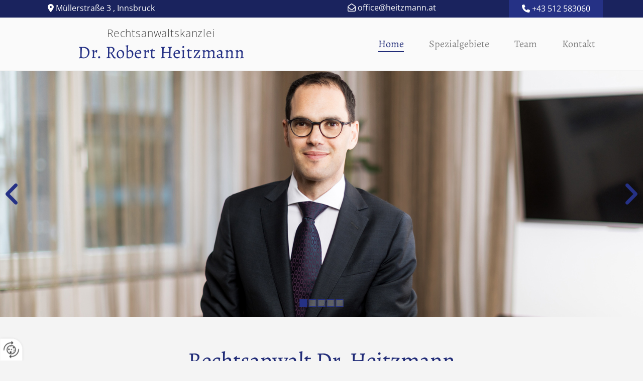

--- FILE ---
content_type: text/html; charset=UTF-8
request_url: https://www.heitzmann.at/
body_size: 6809
content:
<!DOCTYPE html> <html lang="de" data-currency="USD" data-lang="de" data-countrycode="de_DE" data-rHash="db5569cb0ceea481c9c118d35dbc0a14" dir="auto"> <head> <meta charset="UTF-8"/> <title>Rechtsanwalt Dr. Robert Heitzmann in Innsbruck und Kitzbühel</title><meta name="keywords" content="Rechtsanwalt Innsbruck, Rechtsanwalt Kitzbühel"><meta name="description" content="Dr. Robert Heitzmann ist Rechtsanwalt mit Kanzleien in Innsbruck und Kitzbühel. Rufen Sie uns an!"><meta property="og:type" content="website"><meta property="og:title" content="Rechtsanwalt Dr. Robert Heitzmann in Innsbruck und Kitzbühel"><meta property="og:url" content="https://www.heitzmann.at/"><meta property="og:description" content="Dr. Robert Heitzmann ist Rechtsanwalt mit Kanzleien in Innsbruck und Kitzbühel. Rufen Sie uns an!"><meta property="og:image" content="https://www.heitzmann.at"><link rel='canonical' href='https://www.heitzmann.at'/><meta name="viewport" content="width=device-width, initial-scale=1"> <style>.row.rowvideobg .termly-blocked-content { display: none !important; } .module.video .termly-blocked-content { width: 100% !important; } </style> <script>function onTermlyLoaded() { Termly.on("consent", (data) => { setTimeout(() => { window._monoLoader.initLibs(); const u = Object.entries(Termly.getConsentState()).some(([k, v]) => k === "performance" && v === true); if (u) { let e = document.querySelectorAll("iframe.monovideobg"); e.forEach((e) => { let o = e.getAttribute("data-src") || e.src; e.src = o + "&autoplay=1&mute=1&volume=0"; e.style.display = "block"; e.style.opacity = "1"; }); } }, 100); }); }</script> <script type="text/javascript" src="https://app.termly.io/resource-blocker/f4b60f8c-1be2-40c8-9f94-1f481f4b176b?autoBlock=on" onload="onTermlyLoaded()"></script> <link rel='shortcut icon' type='image/x-icon' href='/uploads/JahkXqSI/favicon.ico'/><link rel="preload" href="https://css-fonts.eu.extra-cdn.com/css?family=Roboto:300,500&display=swap" as="style"><link href="https://css-fonts.eu.extra-cdn.com/css?family=Roboto:300,500&display=swap" rel="stylesheet"><link rel="stylesheet" href="https://site-assets.cdnmns.com/606c02160e78242bde96757ba312f54d/css/grids.css?1769614031895"><link rel="stylesheet" href="https://site-assets.cdnmns.com/606c02160e78242bde96757ba312f54d/css/hcaptcha.css?1769614031895"><link rel="stylesheet" href="/assets/user-style.css?1761647293"><link rel="stylesheet" id="style_site" href="/assets/sitestyle.css?1761647293"><link rel="stylesheet" href="https://site-assets.cdnmns.com/606c02160e78242bde96757ba312f54d/css/external-libs.css?1769614031895"><!--[if lt IE 9]><script src="https://site-assets.cdnmns.com/606c02160e78242bde96757ba312f54d/js/html5shiv.js"></script><script src="https://site-assets.cdnmns.com/606c02160e78242bde96757ba312f54d/js/respond.js"></script><![endif]--><script>if ('serviceWorker' in navigator){navigator.serviceWorker.getRegistrations().then(function(registrations) { for(registration in registrations) { registration.unregister(); }}); }</script><link rel="preconnect" href="https://site-assets.cdnmns.com/" crossorigin><link rel="preconnect" href="https://fonts.prod.extra-cdn.com/" crossorigin><style> #infobar { bottom: 0; top: inherit; } </style> <meta name="google-site-verification" content="Tt8uQw4O9BwP-TKlDdknKjc_Sdj4R7NB_QqB7n7hOLU"/> <script> window.dataLayer = window.dataLayer || []; dataLayer.push({ 'envelopeID': '921829', 'industry': '', 'customer_ua_accountID': '', 'envelopeHostname': 'www.heitzmann.at', 'SID': '1014108', 'cms': 'm' }); </script> <script> (function(w,d,s,l,i){w[l]=w[l]||[];w[l].push({ 'gtm.start': new Date().getTime(),event:'gtm.js'}); var f=d.getElementsByTagName(s)[0], j=d.createElement(s),dl=l!='dataLayer'?'&l='+l:''; j.async=true;j.src= 'https://sgtm.herold.at/gtm.js?id='+i+dl; f.parentNode.append(j,f); }) (window,document,'script','dataLayer','GTM-5M4VVMZ8'); </script> <script src='https://site-assets.cdnmns.com/606c02160e78242bde96757ba312f54d/js/reseller/herold/herold_tracker.js'></script> <script>window.ASSETSURL='https://site-assets.cdnmns.com/606c02160e78242bde96757ba312f54d';</script></head> <body id="p9157" data-dateformat='d/m/Y' data-req="lazyload,quicklink"> <button type="button" id="consent-banner-prefs-button" aria-label="renew-consent" onclick="displayPreferenceModal();" style="display: block;"></button> <style> button#consent-banner-prefs-button { display: none; background-color: #fff; background-image: url(/assets/css/img/herold/2ed59759c0.svg); background-size: 44px; background-repeat: no-repeat; background-position: 50%; border: none; box-sizing: border-box; cursor: pointer; padding: 9px 9px 7px 7px; outline: none; width: 64px; height: 64px; border-top-right-radius: 50%; box-shadow: 0 0 6.86px 0 rgba(0,0,0,.10196078431372549); position: fixed; bottom: 0; left: 0; z-index: 9999999; transform: scale(.7); transform-origin: bottom left; transition: all .3s ease; } button#consent-banner-prefs-button:hover { transform: scale(1); } </style> <div id="r5001" class="row designRow"> <div class="container container-fluid"><div class="col col-sm-12"> <header data-req="headerfixed" data-settings="headerfixed-lg,headerminify-lg,headerminify-md,headerminify-sm,headerminify-sm,headerminify-md,headerminify-sm"><div id="r3894" class="row row row"> <a id="seitenanfang" class="rowanchor"></a> <div class="container container-fixed "><div id="c2268" class="col col col-sm-12 col-md-5 col-lg-5"><div id="m3552" class="module text"><p style="text-align: left;"><span style="color: rgb(255, 255, 255);"><span class="iconfont"></span>&nbsp;Müllerstraße 3 , Innsbruck</span><span class="iconfont"></span></p></div> </div> <div id="c2182" class="col col col-sm-12 hidden-sm col-md-4 col-lg-5"><div id="m4387" class="module text"><p style="text-align: center;" class="custom5"><a href="mailto:office@heitzmann.at" data-mce-selected="inline-boundary" data-track-event="click" data-track-action="email_link"><span class="iconfont">﻿</span>&nbsp;office@heitzmann.at</a></p></div> </div> <div id="c2776" class="col col-sm-12 col-lg-2 col-md-3"><div id="m2426" class="module text"><p class="custom5" style="text-align: center;"><span class="iconfont"></span>&nbsp;<a data-global="phone"  href="tel:+43512583060" data-track-event="click" data-track-action="phone_link">+43 512 583060</a></p></div> </div> </div> </div> <div id="r2197" class="row "> <div class="container container-fixed "><div id="c3292" class="col col-sm-12 col-lg-5 col-md-5"><div id="m4075" class="module text"><p class="custom3" style="text-align: center;"><a href="/" data-track-event="click" data-track-action="internal_link_clicked">Rechtsanwaltskanzlei</a></p></div> <div id="m2527" class="module text"><p style="text-align: center;" class="custom4"><a href="/" data-track-event="click" data-track-action="internal_link_clicked">Dr. Robert Heitzmann</a><br></p></div> </div> <div id="c1509" class="col col-sm-12 col-lg-7 col-md-7 flexCol"><div id="m3086" class="module autospacer"></div> <div class="flexWrap"> <nav id="m5000" class="module nav" data-settings="vertical=false,direction=right,push=true,activeParent=false,verticalNav-sm=true" aria-label="Navigation" tabindex="-1"> <ul class="navContainer"><li class=" active"> <a href="/" data-track-event="click" data-track-action="internal_link_clicked">Home</a> </li><li class=" hidden-lg hidden-md hidden-sm"> <a href="/datenschutzerklarung" data-track-event="click" data-track-action="internal_link_clicked">Datenschutzerklärung</a> </li><li class=""> <a href="/spezialgebiete" data-track-event="click" data-track-action="internal_link_clicked">Spezialgebiete</a> </li><li class=""> <a href="/team" data-track-event="click" data-track-action="internal_link_clicked">Team</a> </li><li class=""> <a href="/kontakt" data-track-event="click" data-track-action="internal_link_clicked">Kontakt</a> </li><li class=" hidden-lg hidden-md hidden-sm"> <a href="/impressum" data-track-event="click" data-track-action="internal_link_clicked">Impressum</a> </li><li class=" hidden-lg hidden-md hidden-sm"> <a href="/uber-uns" data-track-event="click" data-track-action="internal_link_clicked">Über uns</a> </li></ul> </nav></div> <div id="m2169" class="module autospacer"></div> </div> </div> </div> </header><div id="r5002" role="main" class="row designRow"> <div class="container container-fluid"><div class="col col-sm-12"><div id="r7467" class="rowGroup" data-req="rowgroup" data-rowgroupsettings="auto=true,arrows=true,dots=true,transition=sliding" data-arrow-before="Vorher" data-arrow-after="Nachher"> <div id="r3465" class="row inRowgroupView"> <div class="container container-fluid"><div id="c4773" class="col hidden-sm col-sm-6 col-lg-4 flexCol"><div id="m2738" class="module autospacer"></div> </div> </div> </div> <div id="r2715" class="row outOfRowgroupView hiddenBG"> <div class="container container-fluid"><div id="c2949" class="col hidden-sm col-sm-6 col-lg-4 flexCol"><div id="m1771" class="module autospacer"></div> </div> </div> </div> <div id="r3846" class="row outOfRowgroupView hiddenBG"> <div class="container container-fluid"><div id="c1795" class="col hidden-sm col-sm-6 col-lg-4 flexCol"><div id="m3950" class="module autospacer"></div> </div> </div> </div> <div id="r2650" class="row outOfRowgroupView hiddenBG"> <div class="container container-fluid"><div id="c1704" class="col hidden-sm col-sm-6 col-lg-4 flexCol"><div id="m4488" class="module autospacer"></div> </div> </div> </div> <div id="r1809" class="row outOfRowgroupView hiddenBG"> <div class="container container-fluid"><div id="c1700" class="col hidden-sm col-sm-6 col-lg-4 flexCol"><div id="m1400" class="module autospacer"></div> </div> </div> </div> </div> <div id="r2555" class="row "> <div class="container container-fixed "><div class="col col-sm-12"><div id="m1816" class="module text"><h1 class="headline" style="text-align: center;">Rechtsanwalt Dr. Heitzmann</h1><h1 class="lightsubtitle" style="text-align: center;">engagiert, vertrauensvoll, überlegt, durchsetzungsstark, auf den Punkt bringend</h1></div> <div id="m1539" class="module divider"></div> <div id="m3652" class="module text"><p style="color: rgb(69, 69, 69);"><br></p><p class="smallsubtitle" style="text-align: center; color: rgb(69, 69, 69);">Klienten-Zufriedenheit und Klienten-Bindung ist uns einfach wichtig!&nbsp;</p><p class="smallsubtitle" style="text-align: center; color: rgb(69, 69, 69);">Deshalb erhalten Sie bei uns eine kompetente Beratung durch zwei erfahrene Juristen:&nbsp;</p><p class="smallsubtitle" style="text-align: center; color: rgb(69, 69, 69);">Dr. Robert Heitzmann und Mag. Christine Hämmerle.&nbsp;</p></div> </div> </div> </div> <div id="r3463" class="row "> <div class="container container-fixed "><div id="c2301" class="col col-md-6 col-lg-6 col-sm-12"><div id="m2458" class="module text"><p class="subtitle" style="text-align: left;"><span class="iconfont"></span>&nbsp;Unsere Kanzlei</p></div> <div id="m2282" class="module divider"></div> <div id="m3606" class="module text"><p class="bodytext">Im Jahr 1971 gr&uuml;ndete mein Vater Dr. Bernhard Heitzmann die bestehende Rechtsanwalts Kanzlei. Ausgehend vom Familiensitz in Kitzb&uuml;hel wurde die Ihnen bekannte und die bis heute bestehende Kanzlei in der M&uuml;llerstrasse 3 in Innsbruck er&ouml;ffnet. <br/><br/>Anfangs konzentrierte sich mein Vater auf die Fachgebiete Immobilienrecht, Wirtschaftsrecht, Gewerberecht, Genehmigungsverfahren sowie Verwaltunsgrecht ehe durch meinen Einstieg im Jahre 2003 das juristische Portfolio auf die Bereiche Europarecht, Beteiligungen und Erbrecht erweitert wurde. Durch unsere Spezialisierung in diesen Bereichen durften wir schon im Jahre 1997 unser Team durch Frau Mag. Christine H&auml;mmerle als juristische Mitarbeiterin fachlich verst&auml;rken. Mit unseren juristischen Fachkenntnissen ist unsere Kanzlei nun ein starker Partner in all diesen Themengebieten.</p></div> </div> <div id="c2191" class="col col-md-6 col-lg-6 col-sm-12"><div id="m3978" class="module text"><p class="subtitle" style="text-align: left;"><span class="iconfont"></span>&nbsp;Wie wir arbeiten</p></div> <div id="m4415" class="module divider"></div> <div id="m1221" class="module text"><p class="bodytext">Da wir selbst Unternehmer in den Bereichen Kraftwerke, Skigebiete, Golfplatz und Hotellerie sind, kennen wir die damit verbundenen Herausforderungen und wissen, worauf es ankommt.</p><p class="bodytext">Getreu unseren Motto „Stark im Recht“ richten wir deshalb besonderes Augenmerk auf eine persönliche Beratung<br>Ihrer Rechtsanliegen. Konkret bedeutet dies, dass wir Sie als Klienten im Vorfeld ausreichend beraten und vorbereiten wollen, aber auch im Rechtsstreit konsequent für ihre Rechte kämpfen.</p><p class="bodytext">Rechtsstreitigkeiten gehören zu unserem Geschäft, aber es kommt darauf an, WIE man Konflikte austrägt und löst.</p><p class="bodytext"><br><span style="font-weight: bold;">Das ist eine unserer Stärken.</span></p></div> </div> </div> </div> <div id="r2579" class="row "> <div class="container container-fixed colsStack"><div id="c2975" class="col col-lg-2 col-md-2 col-sm-12 flexCol"><div id="m4125" class="module autospacer"></div> <div class="flexWrap"> <div id="m1547" class="module text"><p class="custom10"><span class="iconfont"></span></p></div> </div> <div id="m3660" class="module autospacer"></div> </div> <div id="c4815" class="col col-md-5 col-lg-5 col-sm-12"><div id="m2109" class="module text"><p class="subtitle" style="text-align: left;">Die Nähe zu unseren Klienten ist uns ein persönliches Anliegen!</p><p class="lightsubtitle">Sie finden uns deshalb in unseren Büros in Innsbruck wie auch in Kitzbühel.</p></div> </div> <div class="col col-sm-5"></div> </div> </div> </div> </div> </div> <footer><div id="r1074" class="row "> <div class="container container-fixed colsStack"><div id="c2907" class="col col-sm-12 col-lg-3 col-md-6"><div id="m3477" class="module text"><p class="preamble" style="color: rgb(255, 255, 255);">Adresse Innsbruck</p></div> <div id="m1028" class="module text"><p><span style="color: rgb(255, 255, 255);">Rechtsanwaltskanzlei Dr. Robert Heitzmann, LL.M.</span></p><p class="footertext"><span style="color: rgb(255, 255, 255);">Müllerstraße 3</span></p><p class="footertext"><span style="color: rgb(255, 255, 255);">6020</span>&nbsp;<span style="color: rgb(255, 255, 255);">, Innsbruck</span></p><p class="footertext"><span style="color: rgb(255, 255, 255);">Tel.:&nbsp;</span><a data-global="phone"  href="tel:+43512583060" data-track-event="click" data-track-action="phone_link">+43 512 583060</a><br></p><p class="footertext" style="color: rgb(255, 255, 255);">Fax: +43 512 58 30 60 - 20</p><p class="footertext"><span style="color: rgb(255, 255, 255);">E-Mail</span>:&nbsp;<a href="mailto:office@heitzmann.at" data-track-event="click" data-track-action="email_link">office@heitzmann.at</a></p></div> <div id="m2300" class="module text"><p class="smallsubtitle" style="color: rgb(255, 255, 255); text-align: left;">Öffnu<span style="font-style: italic;"></span>ngszeiten</p></div> <div class="module openinghours2" id="m3517"> <p class="day clear footertext"> <span class="dayLabel">Montag - Donnerstag</span> <span class="ranges"> <span>09:00 - 12:00</span> <span>14:00 - 17:00</span> </span> </p> <p class="day clear footertext"> <span class="dayLabel">Freitag</span> <span class="ranges"> <span>09:00 - 12:00</span> </span> </p> <p class="day clear footertext"> <span class="dayLabel">Samstag - Sonntag</span> <span class="ranges"> <span>geschlossen</span> </span> </p> </div> <div id="m3096" class="module text"><p class="footertext" style="color: rgb(255, 255, 255);">Um Terminvereinbarung wird gebeten.</p></div> </div> <div id="c4959" class="col col-sm-12 col-lg-3 col-md-6"><div id="m4399" class="module map osmap" data-url="?dm=m4399" data-req="mapbox-gl,leaflet,osmap"> <div class="map-container cookieconsent-optin-marketing" aria-label="Müllerstraße 3 6020 , Innsbruck Austria" data-address="Müllerstraße 3 6020 , Innsbruck Austria" data-zoom="10"></div> </div> </div> <div class="col col-sm-12 col-lg-3 col-md-6"><div id="m2831" class="module text"><p class="smallsubtitle" style="color: rgb(255, 255, 255);">Adresse Kitzbühel</p></div> <div id="m1009" class="module text"><p class="footertext" style="color: rgb(255, 255, 255);">Nach Voranmeldung sind Besprechungen auch in der Sprechstelle in Kitzbühel möglich.</p></div> <div id="m2657" class="module text"><p class="bodytext" style="color: rgb(255, 255, 255);">Rechtsanwaltskanzlei Dr. Robert Heitzmann, LL.M.</p><p class="footertext" style="color: rgb(255, 255, 255);">Auweg 9</p><p class="footertext" style="color: rgb(255, 255, 255);">6371 Aurach bei Kitzbühel</p></div> <div id="m1034" class="module text"><p class="smallsubtitle" style="color: rgb(255, 255, 255);">Öffnungszeiten</p></div> <div id="m2347" class="module text"><p class="footertext" style="color: rgb(255, 255, 255);">Nach vorheriger telefonischer Vereinbarung.</p></div> </div> <div class="col col col col-sm-12 col-lg-3 col-md-6"><div id="m2105" class="module map osmap" data-url="?dm=m2105" data-req="mapbox-gl,leaflet,osmap"> <div class="map-container cookieconsent-optin-marketing" aria-label="Auweg 9, 6371 Aurach Austria" data-address="Auweg 9, 6371 Aurach Austria" data-zoom="10"></div> </div> </div> <div class="col col-sm-12 col-md-12 col-lg-12"><div id="m8159" class="module text"><p class="footertext" style="text-align: center;"><a href="/impressum" data-track-event="click" data-track-action="internal_link_clicked">Impressum</a> | <a href="/datenschutzerklarung" data-track-event="click" data-track-action="internal_link_clicked">Datenschutzerklärung</a>&nbsp;|&nbsp;<a href="/kontakt" data-track-event="click" data-track-action="internal_link_clicked">Kontakt</a></p></div> </div> </div> </div> </footer> <!-- Hardcoded border-top-width: 0px; and HEROLD are aware of this hacky fix --> <div class="row brandfooter noPadding" style="border-top-width: 0px;"> <div class="container container-fixed"> <div class="brandTextAlternativeContainer" style="justify-content: space-between;width: 100%;"> <a href='https://www.herold.at/marketing/websites/' target="_blank" rel="noopener" data-track-event="click" data-track-action="link_clicked"> <span class="brandingText" style="padding-right:10px" onmouseover="this.style.textDecoration='underline'" onmouseout="this.style.textDecoration='none'">Website erstellt von HEROLD</span> </a> <a href="https://www.herold.at/marketing/" target="_blank" rel="noopener" data-track-event="click" data-track-action="link_clicked"> <img src="https://site-assets.cdnmns.com/606c02160e78242bde96757ba312f54d/css/img/herold/logo.png" alt="Online Marketing von HEROLD"/> </a> </div> </div> </div></div> </div> </div> <a href='#' data-req="scrollTop" class='scrollIcon hidden bottom_right' aria-label="Zum Anfang der Seite gehen" data-track-event="click" data-track-action="internal_link_clicked"> <span></span> </a><script async nomodule src="https://site-assets.cdnmns.com/606c02160e78242bde96757ba312f54d/js/loader-polyfills.js?1769614031895"></script><script async src="https://site-assets.cdnmns.com/606c02160e78242bde96757ba312f54d/js/loader.js?1769614031895"></script><script type='application/ld+json'>{"@context":"http://schema.org","@type":"LocalBusiness","@id":"https://www.heitzmann.at/#global_business","name":"Rechtsanwaltskanzlei Dr. Robert Heitzmann, LL.M.","address":{"@type":"PostalAddress","streetAddress":"M\u00fcllerstra\u00dfe 3","addressLocality":", Innsbruck","addressRegion":"","postalCode":"6020","addressCountry":"Austria"},"email":"office@heitzmann.at","faxNumber":"+43 512 58 30 60 - 20","telephone":"+43 512 583060","url":"https://www.heitzmann.at","openingHoursSpecification":[{"@type":"OpeningHoursSpecification","dayOfWeek":"http://schema.org/Monday","opens":"09:00","closes":"12:00"},{"@type":"OpeningHoursSpecification","dayOfWeek":"http://schema.org/Monday","opens":"14:00","closes":"17:00"},{"@type":"OpeningHoursSpecification","dayOfWeek":"http://schema.org/Tuesday","opens":"09:00","closes":"12:00"},{"@type":"OpeningHoursSpecification","dayOfWeek":"http://schema.org/Tuesday","opens":"14:00","closes":"17:00"},{"@type":"OpeningHoursSpecification","dayOfWeek":"http://schema.org/Wednesday","opens":"09:00","closes":"12:00"},{"@type":"OpeningHoursSpecification","dayOfWeek":"http://schema.org/Wednesday","opens":"14:00","closes":"17:00"},{"@type":"OpeningHoursSpecification","dayOfWeek":"http://schema.org/Thursday","opens":"09:00","closes":"12:00"},{"@type":"OpeningHoursSpecification","dayOfWeek":"http://schema.org/Thursday","opens":"14:00","closes":"17:00"},{"@type":"OpeningHoursSpecification","dayOfWeek":"http://schema.org/Friday","opens":"09:00","closes":"12:00"},{"@type":"OpeningHoursSpecification","dayOfWeek":"http://schema.org/Saturday"},{"@type":"OpeningHoursSpecification","dayOfWeek":"http://schema.org/Sunday"}],"makesOffer":[{"@type":"Offer","url":"","price":"","description":"","name":""}]}</script><!-- Mono global site tag (gtag.js) - Google Analytics --> <script async src='https://www.googletagmanager.com/gtag/js?id=G-3BXY00BVMS'></script> <script> window.dataLayer = window.dataLayer || []; function gtag(){dataLayer.push(arguments);} gtag('js', new Date()); gtag('config', 'G-3BXY00BVMS', { 'anonymize_ip': true, 'send_page_view': false, 'custom_map': {'dimension1': 'monoSiteId', 'dimension2': 'monoRendering'} }); gtag('event', 'monoAction', { 'monoSiteId': '921829', 'monoRendering': 'website'}); gtag('event', 'page_view', { 'monoSiteId': '921829', 'monoRendering': 'website'}); var _mtr = _mtr || []; _mtr.push(['addTracker', function (action) { gtag('event', action, { 'send_to': 'G-3BXY00BVMS', 'event_label': 'monoAction', 'monoSiteId': '921829', 'monoRendering': 'website' }); }]); _mtr.push(['addRawTracker', function() { gtag.apply(gtag,arguments); }]); </script> </body> </html>

--- FILE ---
content_type: text/css
request_url: https://www.heitzmann.at/assets/sitestyle.css?1769614031895
body_size: 4865
content:
.headline { font-size:45px; line-height:1.2em; letter-spacing:0em; margin-bottom:10px; color:rgb(33, 44, 120); font-family:Alegreya; font-weight:400; text-transform:none; text-align:center;} .headline a:hover { text-decoration:underline;} nav { text-align:right;} nav > ul li > a { color:rgb(128, 128, 128); font-family:Alegreya; font-size:20px;} nav:before { font-size:30px; color:rgb(69, 69, 69);} nav > ul > li > ul a { font-size:16px;} nav > ul li > a:hover { color:rgb(33, 44, 120);} nav > ul li a { padding-top:5px; padding-right:0px; padding-bottom:5px; padding-left:0px; margin-top:0px; margin-right:0px; margin-left:50px; text-transform:none; border-bottom-width:2px;} nav > ul > li > ul li a { background-color:rgb(241, 241, 241); border-color:rgb(255, 255, 255); margin-bottom:0px; border-bottom-width:0px; padding-left:10px; padding-right:10px; padding-top:10px; padding-bottom:10px; margin-left:40px;} nav.opened-menu > ul { background-color:rgb(255, 255, 255);} nav > ul .closeBtn { color:rgb(227, 213, 203);} nav > ul li.active > a { color:rgb(33, 44, 120); border-color:rgb(33, 44, 120);} nav > ul li a:hover { border-color:rgb(37, 49, 133);} .subtitle { font-size:35px; line-height:1.2em; letter-spacing:0.02em; margin-bottom:20px; color:rgb(37, 49, 133); font-family:Alegreya; text-transform:none; text-align:center;} .preamble { font-size:22px; line-height:1.5em; letter-spacing:0em; margin-bottom:5px; font-family:Alegreya; text-transform:none; color:rgb(55, 67, 89);} .bodytext { line-height:1.45em; margin-bottom:5px; font-size:17px; font-family:Open Sans; font-weight:300;} .smalltext { line-height:1.6em; letter-spacing:0em; font-size:16px; margin-bottom:5px; text-align:center; color:rgb(255, 255, 255);} body { color:rgb(69, 69, 69); font-size:16px; font-family:Open Sans; line-height:1.2em; font-weight:400; background-color:rgb(244, 244, 244);} body a { text-decoration:none; color:rgb(37, 49, 133);} body a:hover { color:rgb(175, 186, 193);} .button { margin-bottom:40px; border-radius:3px; font-weight:400; color:rgb(255, 255, 255); background-color:rgb(26, 35, 94); padding-top:12px; padding-right:25px; padding-bottom:13px; padding-left:25px; border-top-width:0px; border-left-width:0px; border-bottom-width:0px; border-right-width:0px; border-color:rgb(204, 168, 118); border-top-left-radius:0px; border-top-right-radius:0px; border-bottom-right-radius:0px; border-bottom-left-radius:0px; text-transform:uppercase; text-align:left; display:table; margin-left:0; margin-right:auto;} .button:hover { color:rgb(255, 255, 255); background-color:rgb(37, 49, 133);} .button .buttonIcon.fa { margin-right:10px;} .form { margin-bottom:40px; padding-top:0px; padding-right:0px; padding-bottom:0px; padding-left:0px;} .form label { padding-bottom:0px; margin-bottom:5px; line-height:1.2em; margin-top:5px; font-size:14px; font-weight:300;} .form input[type=checkbox]+span,.form input[type=radio]+span { margin-left:10px; margin-right:20px; margin-bottom:20px; line-height:1.6em;} .form input[type=text],.form textarea,.form select { border-radius:3px; border-color:rgb(227, 213, 203); color:rgb(69, 69, 69); font-size:14px; padding-top:5px; padding-right:10px; padding-bottom:5px; padding-left:10px; margin-top:0px; margin-right:0px; margin-bottom:15px; margin-left:0px; background-color:rgb(255, 255, 255); border-top-width:1px; border-left-width:1px; border-bottom-width:1px; border-right-width:1px;} .form input[type=submit] { margin-top:20px; margin-bottom:0px; display:table; margin-left:0; margin-right:auto; background-color:rgb(3, 29, 56);} .form input[type=submit]:hover { background-color:rgb(204, 168, 118); color:rgb(3, 29, 56);} .text { margin-bottom:40px; padding-top:0px; padding-right:0px; padding-bottom:0px; padding-left:0px;} .image { margin-bottom:40px; padding-top:0px; padding-right:0px; padding-bottom:0px; padding-left:0px;} .map { margin-bottom:40px;} .gallery { margin-bottom:40px;} .row { padding-top:60px; padding-right:30px; padding-bottom:20px; padding-left:30px; background-color:rgb(255, 255, 255);} .col { margin-bottom:0px; padding-left:15px; padding-right:15px; margin-top:0px; padding-bottom:0px;} .custom1 { color:rgb(3, 29, 56); font-family:Montserrat; text-align:center; text-transform:uppercase; font-size:21px; font-weight:400; padding-top:15px; padding-right:0px; padding-bottom:15px; padding-left:0px;} .custom2 { color:rgb(37, 49, 133); font-size:50px;} .custom4 { font-size:35px; font-family:Alegreya; color:rgb(33, 44, 120); text-transform:none; padding-top:0px; padding-bottom:15px; text-align:center; line-height:1.25em; letter-spacing:0.02em; font-weight:300;} .custom4 a:hover { color:rgb(26, 35, 94);} .custom5 { color:rgb(255, 255, 255);} .custom5 a { color:rgb(255, 255, 255);} .custom5 a:hover { color:rgb(255, 255, 255);} .custom3 { color:rgb(69, 69, 69); font-size:21px; font-family:Open Sans; line-height:1.6em; text-align:left; letter-spacing:0.04em; margin-bottom:0px; font-weight:300;} .custom3 a { color:rgb(69, 69, 69);} .custom3 a:hover { color:rgb(69, 69, 69);} .smallsubtitle { font-size:20px; line-height:1.2em; margin-bottom:5px; font-family:Alegreya; color:rgb(33, 44, 120);} .spottext { font-size:60px; color:rgb(255, 255, 255); line-height:1.2em; text-align:right; margin-bottom:20px; font-family:Abel; text-transform:uppercase;} .spottext a { color:rgb(255, 255, 255);} .spottext a:hover { color:rgb(255, 255, 255);} .footertext { font-size:13px; line-height:1.6em; margin-bottom:0px; font-weight:300;} .footertext a { color:rgb(255, 255, 255); text-decoration:underline;} .footertext a:hover { color:rgb(255, 255, 255); text-decoration:none;} .companyname { font-size:22px; text-align:left; line-height:1.2em;} .companyname a { color:rgb(69, 69, 69);} .companyname a:hover { color:rgb(69, 69, 69);} .smallspottext { line-height:1.5em; color:rgb(255, 255, 255); text-align:center; font-size:20px; margin-bottom:5px;} .smallspottext a { color:rgb(255, 255, 255);} .smallspottext a:hover { color:rgb(255, 255, 255);} .locale { text-align:right;} .locale ul li a { transition:all 0.25s ease-in 0s; color:rgb(241, 241, 241); font-size:14px;} .locale ul li { background-color:rgb(204, 168, 118); padding-top:10px; padding-right:15px; padding-bottom:10px; padding-left:15px; text-align:right;} .locale ul li a:hover { color:rgb(255, 255, 255);} .locale ul li.active a { color:rgb(255, 255, 255);} .locale .localeIcon { font-size:14px; margin-right:10px;} .button2 { font-size:18px; border-width:2px; line-height:1em; margin-bottom:40px; border-radius:3px; color:rgb(255, 255, 255); display:table; margin-left:auto; margin-right:auto; padding-top:19px; padding-right:30px; padding-bottom:20px; padding-left:30px; border-top-width:1px; border-right-width:1px; border-bottom-width:1px; border-left-width:1px; border-color:rgb(255, 255, 255);} .button2:hover { color:rgb(241, 241, 241); border-color:rgb(241, 241, 241);} .button2 .buttonIcon.fa { margin-right:10px;} .divider { border-top-width:2px; border-color:rgb(33, 44, 120); width:10%; display:table; margin-left:auto; margin-right:auto;} .singlePost .divider { margin-bottom:40px;} .socialmedia { text-align:right; font-size:19px;} .socialmedia li { margin-left:0px; margin-bottom:10px; margin-right:10px;} .paymenticons li { padding-bottom:0px; margin-bottom:10px; margin-left:0px; padding-left:0px; margin-right:10px;} .paymenticons { text-align:left;} .linklist { padding-bottom:0px; padding-left:0px; margin-bottom:40px; margin-top:0px;} .linklist a { margin-bottom:1px; background-color:rgb(241, 241, 241); padding-top:10px; padding-right:10px; padding-bottom:10px; padding-left:10px;} .linklist a:hover { background-color:rgb(241, 241, 241);} .breadcrumb li a { margin-bottom:10px; margin-left:10px; margin-right:10px;} .cart { display:table; margin-left:auto; margin-right:0; margin-bottom:0px;} .cart .cartBtn { color:rgb(255, 255, 255); font-size:20px;} .cart .cartAmount { font-size:12px; color:rgb(255, 255, 255); background-color:rgb(37, 49, 133); width:16px; height:16px; margin-left:-5px; border-top-left-radius:100px; border-top-right-radius:100px; border-bottom-right-radius:100px; border-bottom-left-radius:100px; margin-top:-8px;} .cart .checkoutBtn { margin-bottom:0px;} .cart .title { margin-bottom:20px;} .cart .subTotalText { margin-top:0px;} .cart .subTotal { margin-bottom:10px; margin-top:5px;} .cart .cartContents { background-color:rgb(241, 241, 241);} .cart .divider { margin-bottom:10px;} .search { display:table; margin-left:auto; margin-right:0;} .search .searchicon { color:rgb(255, 255, 255); width:16px; height:16px; border-top-left-radius:100px; border-top-right-radius:100px; border-bottom-right-radius:100px; border-bottom-left-radius:100px; font-size:16px; margin-bottom:0px;} .review { margin-bottom:40px; background-color:rgb(241, 241, 241); padding-top:20px; padding-right:20px; padding-bottom:20px; padding-left:20px;} .review .reviewName { text-align:center; margin-bottom:5px;} .review .reviewDescription { text-align:center;} .review .reviewRating { text-align:center;} .review .reviewRating .star { margin-right:2px; margin-left:2px;} .review .authorDate { text-align:center;} .html { margin-bottom:40px;} .blog .details { padding-top:0px; margin-top:15px; margin-bottom:20px;} .blog .readMore { margin-top:20px; margin-bottom:40px;} .catalog { margin-bottom:40px;} .catalog .productText { padding-top:10px;} .catalog .visualTag { text-align:center; text-transform:uppercase; padding-top:7px; padding-right:7px; padding-bottom:7px; padding-left:7px;} .emailshare a { margin-bottom:20px;} .openinghours .specialDayTitle { margin-top:20px;} .openinghours { margin-bottom:40px;} .offers { margin-bottom:40px; background-color:rgb(241, 241, 241); padding-top:20px; padding-right:20px; padding-bottom:20px; padding-left:20px;} .offers .button { margin-bottom:0px; margin-top:20px; display:table; margin-left:auto; margin-right:auto;} .offers .offerName { text-align:center;} .offers .offerDescription { text-align:center;} .offers .offerPrice { text-align:center;} .offers .validFrom { text-align:center;} .offers .validThrough { text-align:center;} .list { margin-bottom:40px;} .list .listIcon { font-size:21px; width:30px; height:30px; margin-right:10px;} .video { margin-bottom:40px;} .singleProduct .addBtn { padding-top:13px;} .singleProduct .gallery .visualTag { text-align:center; font-size:21px; text-transform:uppercase; padding-top:10px; padding-right:10px; padding-bottom:10px; padding-left:10px;} .singleProduct .divider { margin-bottom:20px; margin-top:0px;} .pricelist { margin-bottom:40px;} .pricelist li { margin-bottom:20px;} .checkout .divider { margin-bottom:20px;} .checkout .descriptivetext { padding-bottom:20px;} .checkout .infolabel { padding-bottom:10px;} .verticalnav { margin-bottom:40px;} .verticalnav > li > a { color:rgb(37, 49, 133); margin-bottom:10px;} .verticalnav > li > a:hover { color:rgb(175, 186, 193);} nav > li.active > a { color:rgb(175, 186, 193);} .verticalnav > li > ul a { color:rgb(37, 49, 133);} .verticalnav > li > ul a:hover { color:rgb(175, 186, 193);} .verticalnav > li > ul li.active > a { color:rgb(175, 186, 193);} .verticalnav > li > ul li a { margin-bottom:10px;} .singlePost .blogShare { margin-bottom:40px;} .imagelist { margin-bottom:40px;} .facebookpage { margin-bottom:40px;} .instagramembed { margin-bottom:40px;} .googleplusone { margin-bottom:40px;} .openinghours2 { margin-bottom:40px;} .openinghours2 .dayLabel { color:rgb(255, 255, 255);} .openinghours2 .ranges { color:rgb(255, 255, 255);} .shopfilter .shop_filter { background-color:rgb(241, 241, 241);} .shopfilter .filter_label { color:rgb(69, 69, 69);} .shopfilter label { color:rgb(69, 69, 69);} .shopfilter .price-text { color:rgb(69, 69, 69);} .shopfilter .clearSelection { color:rgb(69, 69, 69);} .shopfilter .ui-slider { background-color:rgb(37, 49, 133);} .shopfilter .ui-slider-range { background-color:rgb(227, 213, 203);} .shopfilter .ui-slider-handle { background-color:rgb(255, 255, 255); border-color:rgb(227, 213, 203);} .scrollIcon { background-color:rgb(37, 49, 133); border-top-left-radius:100px; border-top-right-radius:100px; border-bottom-right-radius:100px; border-bottom-left-radius:100px;} .scrollIcon span:before { color:rgb(255, 255, 255); font-size:40px;} .scrollIcon:hover { background-color:rgb(175, 186, 193);} .arrow { color:rgb(250, 250, 250);} .arrow:hover { color:rgb(88, 116, 143);} .brandfooter { font-size:13px; background-color:rgb(26, 35, 94); padding-left:0px; padding-top:20px; padding-right:0px; color:rgb(255, 255, 255); text-align:center; margin-top:-20px; border-top-width:15px; border-color:rgb(26, 35, 94); border-bottom-width:10px; margin-bottom:0px;} .brandfooter a { color:rgb(255, 255, 255);} .brandfooter a:hover { color:rgb(255, 255, 255);} .lightsubtitle { font-size:25px; color:rgb(113, 113, 113); font-weight:300; line-height:1.35em;} .lightheadline { font-size:26px; color:rgb(113, 113, 113); font-weight:300; line-height:1.4em; margin-bottom:5px; letter-spacing:0.04em;} .custom10 { color:rgb(37, 49, 133); font-size:100px; text-align:center;} @media only screen and (max-width:1199px) {nav:before { font-size:21px;} nav > ul li a { margin-left:15px; margin-right:15px; margin-bottom:0px;} nav.opened-menu > ul { background-color:rgb(241, 241, 241); padding-top:20px; padding-right:20px; padding-bottom:20px; padding-left:20px;} nav > ul .closeBtn { color:rgb(69, 69, 69);} nav > ul li > a { font-size:18px;} nav > ul > li > ul li a:hover { border-color:rgb(37, 49, 133);} nav > ul > li > ul li.active > a { border-color:rgb(33, 44, 120);} nav > ul > li > ul li a { border-bottom-width:2px;} .custom4 { font-size:28px;} .custom1 { line-height:1.2em; font-size:13px;} .custom3 { font-size:17px;} body { font-weight:300; line-height:1.4em;} .text {} .headline { font-size:36px;} .subtitle { font-size:25px;} .bodytext { font-size:16px;} .smallsubtitle { font-size:19px; line-height:1.4em;} .smalltext { font-size:12px;} .smalltext a {} .smalltext a:hover {} .companyname { font-size:18px;} .companyname a {} .companyname a:hover {} .footertext { font-size:12px;} .footertext a {} .footertext a:hover {} .lightsubtitle { font-size:20px;} .custom10 { font-size:70px;} .lightheadline { font-size:24px;} }@media only screen and (max-width:767px) {nav:before { font-size:33px; color:rgb(33, 44, 120);} nav.opened-menu > ul { background-color:rgb(241, 241, 241); padding-top:40px;} nav > ul li a { padding-top:10px; padding-right:10px; padding-bottom:10px; padding-left:10px; margin-left:0px; border-bottom-width:0px;} nav > ul li a:hover { background-color:rgba(255, 255, 255, 0);} nav > ul > li > ul li a { background-color:rgba(255, 255, 255, 0); border-color:rgba(255, 255, 255, 0);} nav > ul li > a { font-size:20px;} nav > ul > li > ul a { font-size:20px;} nav > ul li.active > a { background-color:rgba(255, 255, 255, 0);} nav > ul > li > ul li.active > a { border-color:rgba(255, 255, 255, 0);} nav { text-align:center;} nav > ul .closeBtn { color:rgb(33, 44, 120);} .headline { font-size:27px;} .subtitle { font-size:23px;} .preamble { font-size:19px;} .text { margin-bottom:20px; padding-right:0px; padding-left:0px;} .col { padding-bottom:20px;} .row { padding-top:40px; padding-left:0px; padding-right:0px;} .form { margin-bottom:20px; padding-top:0px; padding-right:0px; padding-bottom:0px; padding-left:0px;} .form label {} .form input[type=checkbox]+span,.form input[type=radio]+span { margin-right:10px; margin-bottom:10px;} .form input[type=submit] {} .form input[type=submit]:hover {} .form input[type=text],.form textarea,.form select {} .form .thankYou {} .gallery { margin-bottom:20px;} .map { margin-bottom:20px;} .image { margin-bottom:20px;} .button { margin-bottom:20px;} .button:hover {} .custom1 {} .custom1 a {} .custom1 a:hover {} .custom2 {} .custom2 a {} .custom2 a:hover {} .custom3 {} .custom3 a {} .custom3 a:hover {} .custom4 {} .custom4 a {} .custom4 a:hover {} .custom5 {} .custom5 a {} .custom5 a:hover {} .spottext { font-size:33px;} body {} body a {} body a:hover {} .locale {} .locale ul li a {} .locale ul li a:hover {} .locale ul li.active a {} .locale ul li {} .locale ul li:hover {} .locale ul li.active {} .smallsubtitle { font-size:18px;} .smallspottext { font-size:20px;} .smallspottext a {} .smallspottext a:hover {} .companyname { font-size:20px;} .companyname a {} .companyname a:hover {} .footertext {} .footertext a {} .footertext a:hover {} .button2 { margin-bottom:20px;} .button2:hover {} .socialmedia { text-align:center; font-size:22px;} .socialmedia li a { width:45px; height:45px;} .review { margin-bottom:20px;} .search { margin-right:0;} .linklist { margin-bottom:20px;} .html { margin-bottom:20px; padding-bottom:0px; padding-top:0px;} .catalog { margin-bottom:20px;} .blog .readMore { margin-bottom:20px;} .openinghours { margin-bottom:20px;} .video { margin-bottom:20px;} .list { margin-bottom:20px;} .offers { margin-bottom:20px;} .cart .subTotalText { margin-top:5px; margin-bottom:10px;} .cart .prodPrice { margin-top:10px; margin-bottom:10px;} .pricelist { margin-bottom:20px;} .verticalnav { margin-bottom:20px;} .imagelist { margin-bottom:20px;} .facebookpage { margin-bottom:20px;} .instagramembed { margin-bottom:20px;} .googleplusone { margin-bottom:20px;} .openinghours2 { margin-bottom:20px;} .lightsubtitle { font-size:19px;} }#r5001 { padding-left:0px; padding-right:0px; background-image:none; background-repeat:no-repeat; background-size:cover; background-position:50% 50%; background-color:rgb(241, 241, 241);} #r3894 { padding-top:0px; padding-bottom:0px; background-color:rgb(26, 35, 94); margin-top:0px; padding-right:80px; padding-left:80px;} #c2268 { padding-right:7px; padding-top:7px;} #m3552 { margin-top:0px; margin-right:0px; margin-bottom:0px; margin-left:0px;} #m4387 { margin-top:6px; margin-right:0px; margin-bottom:0px; margin-left:0px;} #c2776 { padding-top:5px; padding-right:5px; padding-bottom:5px; padding-left:5px; background-color:rgb(37, 49, 133);} #m2426 { margin-bottom:3px; margin-top:3px; margin-right:0px; margin-left:0px;} #r2197 { padding-top:0px; padding-left:80px; padding-right:80px; padding-bottom:0px; border-color:rgb(202, 202, 202); border-bottom-width:1px; background-color:rgb(250, 250, 250);} #c3292 { padding-right:0px;} #m4075 { margin-bottom:0px; padding-top:15px; padding-bottom:5px;} #m2527 { margin-top:-5px; margin-right:0px; margin-bottom:0px; margin-left:0px;} #r5002 { background-position:50% 0%; background-repeat:repeat-y;} #r5002 > .container {} #r1074 { padding-top:50px; padding-bottom:50px; background-color:rgb(230, 237, 241); margin-bottom:0px; border-color:rgb(175, 186, 193); border-top-width:0px; background-image:url(/uploads/e5VKaOMh/bg_footer.jpg); background-repeat:no-repeat; background-size:auto; background-position:100% 50%;} #m3477 { margin-bottom:10px;} #m2300 { margin-bottom:10px;} #m3517 { margin-bottom:20px;} #m4399 { height:380px;} #m2831 { margin-bottom:10px;} #m1009 { margin-bottom:20px;} #m1034 { margin-bottom:10px;} #m2105 { height:380px;} #p9157 #r7467 .arrow { color:rgb(37, 49, 133); font-size:55px;} #p9157 #r7467 .dots li { border-color:rgb(37, 49, 133); background-color:rgba(255, 255, 255, 0.25); width:15px; height:15px; border-top-left-radius:0px; border-top-right-radius:0px; border-bottom-right-radius:0px; border-bottom-left-radius:0px;} #p9157 #r7467 .dots li:hover { background-color:rgb(37, 49, 133);} #p9157 #r7467 .dots li.active { border-color:rgb(37, 49, 133); background-color:rgb(37, 49, 133);} #p9157 #r3465 { padding-top:200px; padding-bottom:200px; background-image:url(/uploads/Kd2zhEey/dia__0003__OM_8110.jpg); background-size:cover; background-repeat:no-repeat; background-position:50% 0%;} #p9157 #c4773 { background-color:transparent; padding-top:60px; padding-bottom:30px;} #p9157 #r2715 { padding-top:200px; padding-bottom:200px; background-image:url(/uploads/fKPiQ8Nl/header_neu2.jpg); background-size:cover; background-repeat:no-repeat; background-position:50% 0%;} #p9157 #c2949 { background-color:transparent; padding-top:60px; padding-bottom:30px;} #p9157 #r3846 { padding-top:200px; padding-bottom:200px; background-image:url(/uploads/roCVpcwO/dia__0000__OM_8065.jpg); background-size:cover; background-repeat:no-repeat; background-position:50% 0%;} #p9157 #c1795 { background-color:transparent; padding-top:60px; padding-bottom:30px;} #p9157 #r2650 { padding-top:200px; padding-bottom:200px; background-image:url(/uploads/sOwZ8IEi/header_neu4.jpg); background-size:cover; background-repeat:no-repeat; background-position:50% 0%;} #p9157 #c1704 { background-color:transparent; padding-top:60px; padding-bottom:30px;} #p9157 #r1809 { padding-top:200px; padding-bottom:200px; background-image:url(/uploads/FGM9SKZp/dia__0002__OM_7824.jpg); background-size:cover; background-repeat:no-repeat; background-position:50% 0%;} #p9157 #c1700 { background-color:transparent; padding-top:60px; padding-bottom:30px;} #p9157 #r2555 { background-color:rgb(244, 244, 244);} #p9157 #m1816 { margin-bottom:30px;} #p9157 #m1539 { padding-left:0px; width:12%; border-color:rgb(202, 202, 202); border-top-width:4px; margin-bottom:10px;} #p9157 #r3463 { background-color:rgb(255, 255, 255); padding-bottom:60px;} #p9157 #c2301 { background-color:rgb(241, 241, 241); background-clip:content-box;} #p9157 #m2458 { padding-top:40px; margin-bottom:0px; padding-left:40px; padding-right:40px;} #p9157 #m2282 { margin-left:40px; padding-left:0px; width:85%; border-color:rgb(202, 202, 202); border-top-width:4px; margin-bottom:20px;} #p9157 #m3606 { padding-left:40px; padding-right:40px;} #p9157 #c2191 { background-color:rgb(241, 241, 241); background-clip:content-box;} #p9157 #m3978 { padding-top:40px; padding-left:40px; padding-right:40px; margin-bottom:20px;} #p9157 #m4415 { margin-left:40px; padding-left:0px; width:85%; border-color:rgb(202, 202, 202); border-top-width:4px; margin-bottom:20px;} #p9157 #m1221 { padding-left:40px; padding-right:40px;} #p9157 #r2579 { background-image:url(/uploads/27TEYnuj/dia__0001__OM_7868.jpg); background-repeat:no-repeat; background-size:cover; background-position:50% 50%; background-attachment:fixed; padding-bottom:100px; padding-top:100px;} #p9157 #c2975 { background-color:rgba(255, 255, 255, 0.95);} #p9157 #m1547 { margin-bottom:0px;} #p9157 #c4815 { background-color:rgba(255, 255, 255, 0.95); padding-top:40px; padding-left:40px; padding-right:40px;} #p5131 #m9450 { border-style:solid;} #p5754 #r2805 { background-image:url(/uploads/Z7lsxcNB/leistungen.jpg); background-position:50% 50%; background-size:cover; background-repeat:no-repeat; padding-top:150px; padding-bottom:150px;} #p5754 #r4544 { background-color:rgb(255, 255, 255);} #p5754 #m1793 { margin-bottom:30px;} #p5754 #m1980 { padding-left:0px; width:12%; border-color:rgb(202, 202, 202); border-top-width:4px; margin-bottom:20px;} #p5754 #r2113 { padding-top:0px; padding-bottom:0px; padding-left:0px; padding-right:0px;} #p5754 #c1237 { padding-top:100px; padding-right:100px; padding-bottom:100px; padding-left:100px; background-color:rgb(241, 241, 241);} #p5754 #m4129 { margin-bottom:20px;} #p5754 #m3209 { margin-bottom:20px;} #p5754 #m3209 .listIcon { color:rgb(37, 49, 133);} #p5754 #m3209 .listIcon:hover { color:rgb(37, 49, 133);} #p5754 #m1154 { margin-bottom:0px;} #p5754 #c4207 { background-color:rgb(231, 231, 231); padding-top:100px; padding-right:100px; padding-bottom:100px; padding-left:100px;} #p5754 #m3580 { margin-bottom:20px;} #p5754 #m2038 { margin-bottom:20px;} #p5754 #m2038 .listIcon { color:rgb(37, 49, 133);} #p5754 #m2038 .listIcon:hover { color:rgb(37, 49, 133);} #p5754 #r3327 { padding-top:0px; padding-bottom:0px; padding-left:0px; padding-right:0px;} #p5754 #c3798 { background-color:rgb(231, 231, 231); padding-top:100px; padding-right:100px; padding-bottom:100px; padding-left:100px;} #p5754 #m4453 { margin-bottom:20px;} #p5754 #m2772 { margin-bottom:20px;} #p5754 #m2772 .listIcon { color:rgb(37, 49, 133);} #p5754 #c1382 { padding-top:100px; padding-right:100px; padding-bottom:100px; padding-left:100px; background-color:rgb(241, 241, 241);} #p5754 #m4573 { margin-bottom:20px;} #p5754 #m1698 { margin-bottom:20px;} #p5754 #m1698 .listIcon { color:rgb(37, 49, 133);} #p5754 #m2514 { margin-bottom:30px;} #p5754 #r1421 { padding-top:0px; padding-bottom:0px; padding-left:0px; padding-right:0px;} #p5754 #c4294 { padding-top:100px; padding-right:100px; padding-bottom:100px; padding-left:100px; background-color:rgb(241, 241, 241);} #p5754 #m1168 { margin-bottom:20px;} #p5754 #m2457 { margin-bottom:0px;} #p5754 #c4341 { background-color:rgb(231, 231, 231); padding-top:100px; padding-right:100px; padding-bottom:100px; padding-left:100px;} #p5754 #m3308 { margin-bottom:20px;} #p5754 #m1618 { margin-bottom:20px;} #p5754 #m1618 .listIcon { color:rgb(37, 49, 133);} #p5886 #r1712 { background-image:url(/uploads/Uquo2Yu7/header_tem.jpg); background-position:50% 50%; background-size:cover; background-repeat:no-repeat; padding-top:150px; padding-bottom:150px;} #p5886 #r4218 { background-color:rgb(244, 244, 244);} #p5886 #m4580 { margin-bottom:30px;} #p5886 #m4228 { padding-left:0px; width:12%; border-color:rgb(202, 202, 202); border-top-width:4px; margin-bottom:10px;} #p5886 #r4395 { padding-bottom:60px;} #p5886 #c1292 { padding-top:40px; padding-bottom:40px; border-color:rgb(241, 241, 241); background-color:rgb(241, 241, 241);} #p5886 #m1988 { max-width:60%; margin-left:auto; margin-right:auto; margin-bottom:0px; border-top-left-radius:900px; border-top-right-radius:900px; border-bottom-right-radius:900px; border-bottom-left-radius:900px;} #p5886 #c2515 { background-color:rgb(241, 241, 241);} #p5886 #m1747 { margin-bottom:0px;} #p5886 #m1271 { margin-bottom:0px;} #p5886 #c4092 { background-color:rgb(241, 241, 241);} #p5886 #r3303 { padding-bottom:60px; padding-top:0px;} #p5886 #c4135 { padding-top:40px; padding-bottom:40px; border-color:rgb(241, 241, 241); background-color:rgb(241, 241, 241);} #p5886 #m1756 { max-width:60%; margin-left:auto; margin-right:auto; margin-bottom:0px; border-top-left-radius:900px; border-top-right-radius:900px; border-bottom-right-radius:900px; border-bottom-left-radius:900px;} #p5886 #c1062 { background-color:rgb(241, 241, 241);} #p5886 #m4022 { margin-bottom:0px;} #p5886 #m3396 { margin-bottom:0px;} #p5886 #c2051 { background-color:rgb(241, 241, 241);} #p1229 #r2569 { background-image:url(/uploads/Kd2zhEey/dia__0003__OM_8110.jpg); background-position:50% 0%; background-size:cover; background-repeat:no-repeat; padding-top:150px; padding-bottom:150px;} #p1229 #c2276 { padding-right:30px;} #p1229 #m4954 { margin-bottom:0px;} #p1229 #m1655 { margin-bottom:0px; height:200px;} #p1229 #c4467 { padding-left:30px;} #p1229 #m2886 { margin-bottom:0px;} #p1229 #m3367 { margin-bottom:0px; height:200px;} #p1229 #c4013 { margin-top:40px; padding-right:30px;} #p1229 #m1372 { margin-bottom:0px; height:345px;} #p1229 #c2634 { padding-left:30px; margin-top:40px;} #p1229 #m2032 { margin-bottom:0px;} #p1229 #m2542 { background-color:rgb(255, 255, 255);} #p2956 #r4462 { padding-top:200px; padding-bottom:200px; background-color:rgba(0, 0, 0, 0.0980392); background-image:url(/uploads/pTI7U2zj/AdobeStock_127155044_582.jpeg); background-position:50% 50%; background-size:cover;} #p2956 #r1592 {background-color:rgba(0, 0, 0, 0.0470588);}@media only screen and (max-width:1199px) {#r3894 { padding-right:15px; padding-left:15px;} #c2268 { padding-top:0px; padding-right:0px;} #m3552 { padding-top:6px;} #r2197 { padding-left:20px; padding-right:0px;} #c3292 { padding-left:10px;} #c1509 { padding-left:0px;} #r5002 { margin-bottom:0px; margin-top:0px;} #r1074 { background-size:cover;} #c2907 { padding-right:30px;} #p9157 #r3465 { background-position:50% 50%;} #p9157 #r2715 { background-position:50% 50%;} #p9157 #r3846 { background-position:50% 50%;} #p9157 #r2650 { background-position:50% 50%;} #p9157 #r1809 { background-position:100% 50%;} #p9157 #m2282 { width:77%;} #p9157 #m4415 { width:77%;} #p9157 #c4815 { padding-left:0px;} #p5754 #c1237 { padding-top:50px; padding-right:50px; padding-bottom:50px; padding-left:50px;} #p5754 #c4207 { padding-top:50px; padding-right:50px; padding-bottom:50px; padding-left:50px;} #p5754 #c3798 { padding-top:50px; padding-right:50px; padding-bottom:50px; padding-left:50px;} #p5754 #c1382 { padding-top:50px; padding-right:50px; padding-bottom:50px; padding-left:50px;} #p5754 #c4294 { padding-top:50px; padding-right:50px; padding-bottom:50px; padding-left:50px;} #p5754 #c4341 { padding-top:50px; padding-right:50px; padding-bottom:50px; padding-left:50px;} #p5886 #m1988 { max-width:70%;} #p5886 #m1756 { max-width:70%;} }@media only screen and (max-width:767px) {#c2268 { padding-bottom:6px;} #c2776 { padding-bottom:10px;} #m2426 { margin-bottom:0px;} #r2197 { padding-left:0px; padding-right:0px;} #c3292 { padding-bottom:0px;} #c1509 { padding-top:5px; padding-bottom:5px; padding-left:15px; background-color:rgb(241, 241, 241);} #r1074 { padding-bottom:15px; padding-top:30px;} #r1074 > .container {} #c2907 { padding-bottom:0px;} #m1028 { margin-top:0px; margin-right:0px; margin-bottom:40px; margin-left:0px;} #c4959 { padding-bottom:0px;} #m4399 { margin-bottom:40px;} #p9157 #r3465 { padding-top:100px; padding-bottom:100px; background-position:50% 0%;} #p9157 #r2715 { padding-top:100px; padding-bottom:100px;} #p9157 #r3846 { padding-top:100px; padding-bottom:100px; background-position:50% 0%;} #p9157 #r2650 { padding-top:100px; padding-bottom:100px;} #p9157 #r1809 { padding-top:100px; padding-bottom:100px; background-position:100% 0%;} #p9157 #c2975 { padding-top:40px; padding-bottom:0px;} #p9157 #c4815 { padding-left:40px;} #p5754 #c1237 { padding-top:30px; padding-right:30px; padding-bottom:30px; padding-left:30px;} #p5754 #c4207 { padding-top:30px; padding-bottom:30px; padding-right:30px; padding-left:30px;} #p5754 #c3798 { padding-top:30px; padding-bottom:30px; padding-right:30px; padding-left:30px;} #p5754 #c1382 { padding-top:30px; padding-right:30px; padding-bottom:30px; padding-left:30px;} #p5754 #c4294 { padding-top:30px; padding-right:30px; padding-bottom:30px; padding-left:30px;} #p5754 #c4341 { padding-top:30px; padding-bottom:30px; padding-right:30px; padding-left:30px;} #p5886 #r4395 { padding-bottom:40px;} #p1229 #c2276 { padding-right:15px;} #p1229 #c4467 { padding-left:15px;} #p1229 #c4013 { padding-right:15px;} #p1229 #c2634 { padding-left:15px;} #p2956 #r4462 {padding-top:100px; padding-bottom:60px;}}

--- FILE ---
content_type: text/css
request_url: https://www.heitzmann.at/assets/sitestyle.css?1761647293
body_size: 4856
content:
.headline { font-size:45px; line-height:1.2em; letter-spacing:0em; margin-bottom:10px; color:rgb(33, 44, 120); font-family:Alegreya; font-weight:400; text-transform:none; text-align:center;} .headline a:hover { text-decoration:underline;} nav { text-align:right;} nav > ul li > a { color:rgb(128, 128, 128); font-family:Alegreya; font-size:20px;} nav:before { font-size:30px; color:rgb(69, 69, 69);} nav > ul > li > ul a { font-size:16px;} nav > ul li > a:hover { color:rgb(33, 44, 120);} nav > ul li a { padding-top:5px; padding-right:0px; padding-bottom:5px; padding-left:0px; margin-top:0px; margin-right:0px; margin-left:50px; text-transform:none; border-bottom-width:2px;} nav > ul > li > ul li a { background-color:rgb(241, 241, 241); border-color:rgb(255, 255, 255); margin-bottom:0px; border-bottom-width:0px; padding-left:10px; padding-right:10px; padding-top:10px; padding-bottom:10px; margin-left:40px;} nav.opened-menu > ul { background-color:rgb(255, 255, 255);} nav > ul .closeBtn { color:rgb(227, 213, 203);} nav > ul li.active > a { color:rgb(33, 44, 120); border-color:rgb(33, 44, 120);} nav > ul li a:hover { border-color:rgb(37, 49, 133);} .subtitle { font-size:35px; line-height:1.2em; letter-spacing:0.02em; margin-bottom:20px; color:rgb(37, 49, 133); font-family:Alegreya; text-transform:none; text-align:center;} .preamble { font-size:22px; line-height:1.5em; letter-spacing:0em; margin-bottom:5px; font-family:Alegreya; text-transform:none; color:rgb(55, 67, 89);} .bodytext { line-height:1.45em; margin-bottom:5px; font-size:17px; font-family:Open Sans; font-weight:300;} .smalltext { line-height:1.6em; letter-spacing:0em; font-size:16px; margin-bottom:5px; text-align:center; color:rgb(255, 255, 255);} body { color:rgb(69, 69, 69); font-size:16px; font-family:Open Sans; line-height:1.2em; font-weight:400; background-color:rgb(244, 244, 244);} body a { text-decoration:none; color:rgb(37, 49, 133);} body a:hover { color:rgb(175, 186, 193);} .button { margin-bottom:40px; border-radius:3px; font-weight:400; color:rgb(255, 255, 255); background-color:rgb(26, 35, 94); padding-top:12px; padding-right:25px; padding-bottom:13px; padding-left:25px; border-top-width:0px; border-left-width:0px; border-bottom-width:0px; border-right-width:0px; border-color:rgb(204, 168, 118); border-top-left-radius:0px; border-top-right-radius:0px; border-bottom-right-radius:0px; border-bottom-left-radius:0px; text-transform:uppercase; text-align:left; display:table; margin-left:0; margin-right:auto;} .button:hover { color:rgb(255, 255, 255); background-color:rgb(37, 49, 133);} .button .buttonIcon.fa { margin-right:10px;} .form { margin-bottom:40px; padding-top:0px; padding-right:0px; padding-bottom:0px; padding-left:0px;} .form label { padding-bottom:0px; margin-bottom:5px; line-height:1.2em; margin-top:5px; font-size:14px; font-weight:300;} .form input[type=checkbox]+span,.form input[type=radio]+span { margin-left:10px; margin-right:20px; margin-bottom:20px; line-height:1.6em;} .form input[type=text],.form textarea,.form select { border-radius:3px; border-color:rgb(227, 213, 203); color:rgb(69, 69, 69); font-size:14px; padding-top:5px; padding-right:10px; padding-bottom:5px; padding-left:10px; margin-top:0px; margin-right:0px; margin-bottom:15px; margin-left:0px; background-color:rgb(255, 255, 255); border-top-width:1px; border-left-width:1px; border-bottom-width:1px; border-right-width:1px;} .form input[type=submit] { margin-top:20px; margin-bottom:0px; display:table; margin-left:0; margin-right:auto; background-color:rgb(3, 29, 56);} .form input[type=submit]:hover { background-color:rgb(204, 168, 118); color:rgb(3, 29, 56);} .text { margin-bottom:40px; padding-top:0px; padding-right:0px; padding-bottom:0px; padding-left:0px;} .image { margin-bottom:40px; padding-top:0px; padding-right:0px; padding-bottom:0px; padding-left:0px;} .map { margin-bottom:40px;} .gallery { margin-bottom:40px;} .row { padding-top:60px; padding-right:30px; padding-bottom:20px; padding-left:30px; background-color:rgb(255, 255, 255);} .col { margin-bottom:0px; padding-left:15px; padding-right:15px; margin-top:0px; padding-bottom:0px;} .custom1 { color:rgb(3, 29, 56); font-family:Montserrat; text-align:center; text-transform:uppercase; font-size:21px; font-weight:400; padding-top:15px; padding-right:0px; padding-bottom:15px; padding-left:0px;} .custom2 { color:rgb(37, 49, 133); font-size:50px;} .custom4 { font-size:35px; font-family:Alegreya; color:rgb(33, 44, 120); text-transform:none; padding-top:0px; padding-bottom:15px; text-align:center; line-height:1.25em; letter-spacing:0.02em; font-weight:300;} .custom4 a:hover { color:rgb(26, 35, 94);} .custom5 { color:rgb(255, 255, 255);} .custom5 a { color:rgb(255, 255, 255);} .custom5 a:hover { color:rgb(255, 255, 255);} .custom3 { color:rgb(69, 69, 69); font-size:21px; font-family:Open Sans; line-height:1.6em; text-align:left; letter-spacing:0.04em; margin-bottom:0px; font-weight:300;} .custom3 a { color:rgb(69, 69, 69);} .custom3 a:hover { color:rgb(69, 69, 69);} .smallsubtitle { font-size:20px; line-height:1.2em; margin-bottom:5px; font-family:Alegreya; color:rgb(33, 44, 120);} .spottext { font-size:60px; color:rgb(255, 255, 255); line-height:1.2em; text-align:right; margin-bottom:20px; font-family:Abel; text-transform:uppercase;} .spottext a { color:rgb(255, 255, 255);} .spottext a:hover { color:rgb(255, 255, 255);} .footertext { font-size:13px; line-height:1.6em; margin-bottom:0px; font-weight:300;} .footertext a { color:rgb(255, 255, 255); text-decoration:underline;} .footertext a:hover { color:rgb(255, 255, 255); text-decoration:none;} .companyname { font-size:22px; text-align:left; line-height:1.2em;} .companyname a { color:rgb(69, 69, 69);} .companyname a:hover { color:rgb(69, 69, 69);} .smallspottext { line-height:1.5em; color:rgb(255, 255, 255); text-align:center; font-size:20px; margin-bottom:5px;} .smallspottext a { color:rgb(255, 255, 255);} .smallspottext a:hover { color:rgb(255, 255, 255);} .locale { text-align:right;} .locale ul li a { transition:all 0.25s ease-in 0s; color:rgb(241, 241, 241); font-size:14px;} .locale ul li { background-color:rgb(204, 168, 118); padding-top:10px; padding-right:15px; padding-bottom:10px; padding-left:15px; text-align:right;} .locale ul li a:hover { color:rgb(255, 255, 255);} .locale ul li.active a { color:rgb(255, 255, 255);} .locale .localeIcon { font-size:14px; margin-right:10px;} .button2 { font-size:18px; border-width:2px; line-height:1em; margin-bottom:40px; border-radius:3px; color:rgb(255, 255, 255); display:table; margin-left:auto; margin-right:auto; padding-top:19px; padding-right:30px; padding-bottom:20px; padding-left:30px; border-top-width:1px; border-right-width:1px; border-bottom-width:1px; border-left-width:1px; border-color:rgb(255, 255, 255);} .button2:hover { color:rgb(241, 241, 241); border-color:rgb(241, 241, 241);} .button2 .buttonIcon.fa { margin-right:10px;} .divider { border-top-width:2px; border-color:rgb(33, 44, 120); width:10%; display:table; margin-left:auto; margin-right:auto;} .singlePost .divider { margin-bottom:40px;} .socialmedia { text-align:right; font-size:19px;} .socialmedia li { margin-left:0px; margin-bottom:10px; margin-right:10px;} .paymenticons li { padding-bottom:0px; margin-bottom:10px; margin-left:0px; padding-left:0px; margin-right:10px;} .paymenticons { text-align:left;} .linklist { padding-bottom:0px; padding-left:0px; margin-bottom:40px; margin-top:0px;} .linklist a { margin-bottom:1px; background-color:rgb(241, 241, 241); padding-top:10px; padding-right:10px; padding-bottom:10px; padding-left:10px;} .linklist a:hover { background-color:rgb(241, 241, 241);} .breadcrumb li a { margin-bottom:10px; margin-left:10px; margin-right:10px;} .cart { display:table; margin-left:auto; margin-right:0; margin-bottom:0px;} .cart .cartBtn { color:rgb(255, 255, 255); font-size:20px;} .cart .cartAmount { font-size:12px; color:rgb(255, 255, 255); background-color:rgb(37, 49, 133); width:16px; height:16px; margin-left:-5px; border-top-left-radius:100px; border-top-right-radius:100px; border-bottom-right-radius:100px; border-bottom-left-radius:100px; margin-top:-8px;} .cart .checkoutBtn { margin-bottom:0px;} .cart .title { margin-bottom:20px;} .cart .subTotalText { margin-top:0px;} .cart .subTotal { margin-bottom:10px; margin-top:5px;} .cart .cartContents { background-color:rgb(241, 241, 241);} .cart .divider { margin-bottom:10px;} .search { display:table; margin-left:auto; margin-right:0;} .search .searchicon { color:rgb(255, 255, 255); width:16px; height:16px; border-top-left-radius:100px; border-top-right-radius:100px; border-bottom-right-radius:100px; border-bottom-left-radius:100px; font-size:16px; margin-bottom:0px;} .review { margin-bottom:40px; background-color:rgb(241, 241, 241); padding-top:20px; padding-right:20px; padding-bottom:20px; padding-left:20px;} .review .reviewName { text-align:center; margin-bottom:5px;} .review .reviewDescription { text-align:center;} .review .reviewRating { text-align:center;} .review .reviewRating .star { margin-right:2px; margin-left:2px;} .review .authorDate { text-align:center;} .html { margin-bottom:40px;} .blog .details { padding-top:0px; margin-top:15px; margin-bottom:20px;} .blog .readMore { margin-top:20px; margin-bottom:40px;} .catalog { margin-bottom:40px;} .catalog .productText { padding-top:10px;} .catalog .visualTag { text-align:center; text-transform:uppercase; padding-top:7px; padding-right:7px; padding-bottom:7px; padding-left:7px;} .emailshare a { margin-bottom:20px;} .openinghours .specialDayTitle { margin-top:20px;} .openinghours { margin-bottom:40px;} .offers { margin-bottom:40px; background-color:rgb(241, 241, 241); padding-top:20px; padding-right:20px; padding-bottom:20px; padding-left:20px;} .offers .button { margin-bottom:0px; margin-top:20px; display:table; margin-left:auto; margin-right:auto;} .offers .offerName { text-align:center;} .offers .offerDescription { text-align:center;} .offers .offerPrice { text-align:center;} .offers .validFrom { text-align:center;} .offers .validThrough { text-align:center;} .list { margin-bottom:40px;} .list .listIcon { font-size:21px; width:30px; height:30px; margin-right:10px;} .video { margin-bottom:40px;} .singleProduct .addBtn { padding-top:13px;} .singleProduct .gallery .visualTag { text-align:center; font-size:21px; text-transform:uppercase; padding-top:10px; padding-right:10px; padding-bottom:10px; padding-left:10px;} .singleProduct .divider { margin-bottom:20px; margin-top:0px;} .pricelist { margin-bottom:40px;} .pricelist li { margin-bottom:20px;} .checkout .divider { margin-bottom:20px;} .checkout .descriptivetext { padding-bottom:20px;} .checkout .infolabel { padding-bottom:10px;} .verticalnav { margin-bottom:40px;} .verticalnav > li > a { color:rgb(37, 49, 133); margin-bottom:10px;} .verticalnav > li > a:hover { color:rgb(175, 186, 193);} nav > li.active > a { color:rgb(175, 186, 193);} .verticalnav > li > ul a { color:rgb(37, 49, 133);} .verticalnav > li > ul a:hover { color:rgb(175, 186, 193);} .verticalnav > li > ul li.active > a { color:rgb(175, 186, 193);} .verticalnav > li > ul li a { margin-bottom:10px;} .singlePost .blogShare { margin-bottom:40px;} .imagelist { margin-bottom:40px;} .facebookpage { margin-bottom:40px;} .instagramembed { margin-bottom:40px;} .googleplusone { margin-bottom:40px;} .openinghours2 { margin-bottom:40px;} .openinghours2 .dayLabel { color:rgb(255, 255, 255);} .openinghours2 .ranges { color:rgb(255, 255, 255);} .shopfilter .shop_filter { background-color:rgb(241, 241, 241);} .shopfilter .filter_label { color:rgb(69, 69, 69);} .shopfilter label { color:rgb(69, 69, 69);} .shopfilter .price-text { color:rgb(69, 69, 69);} .shopfilter .clearSelection { color:rgb(69, 69, 69);} .shopfilter .ui-slider { background-color:rgb(37, 49, 133);} .shopfilter .ui-slider-range { background-color:rgb(227, 213, 203);} .shopfilter .ui-slider-handle { background-color:rgb(255, 255, 255); border-color:rgb(227, 213, 203);} .scrollIcon { background-color:rgb(37, 49, 133); border-top-left-radius:100px; border-top-right-radius:100px; border-bottom-right-radius:100px; border-bottom-left-radius:100px;} .scrollIcon span:before { color:rgb(255, 255, 255); font-size:40px;} .scrollIcon:hover { background-color:rgb(175, 186, 193);} .arrow { color:rgb(250, 250, 250);} .arrow:hover { color:rgb(88, 116, 143);} .brandfooter { font-size:13px; background-color:rgb(26, 35, 94); padding-left:0px; padding-top:20px; padding-right:0px; color:rgb(255, 255, 255); text-align:center; margin-top:-20px; border-top-width:15px; border-color:rgb(26, 35, 94); border-bottom-width:10px; margin-bottom:0px;} .brandfooter a { color:rgb(255, 255, 255);} .brandfooter a:hover { color:rgb(255, 255, 255);} .lightsubtitle { font-size:25px; color:rgb(113, 113, 113); font-weight:300; line-height:1.35em;} .lightheadline { font-size:26px; color:rgb(113, 113, 113); font-weight:300; line-height:1.4em; margin-bottom:5px; letter-spacing:0.04em;} .custom10 { color:rgb(37, 49, 133); font-size:100px; text-align:center;} @media only screen and (max-width:1199px) {nav:before { font-size:21px;} nav > ul li a { margin-left:15px; margin-right:15px; margin-bottom:0px;} nav.opened-menu > ul { background-color:rgb(241, 241, 241); padding-top:20px; padding-right:20px; padding-bottom:20px; padding-left:20px;} nav > ul .closeBtn { color:rgb(69, 69, 69);} nav > ul li > a { font-size:18px;} nav > ul > li > ul li a:hover { border-color:rgb(37, 49, 133);} nav > ul > li > ul li.active > a { border-color:rgb(33, 44, 120);} nav > ul > li > ul li a { border-bottom-width:2px;} .custom4 { font-size:28px;} .custom1 { line-height:1.2em; font-size:13px;} .custom3 { font-size:17px;} body { font-weight:300; line-height:1.4em;} .text {} .headline { font-size:36px;} .subtitle { font-size:25px;} .bodytext { font-size:16px;} .smallsubtitle { font-size:19px; line-height:1.4em;} .smalltext { font-size:12px;} .smalltext a {} .smalltext a:hover {} .companyname { font-size:18px;} .companyname a {} .companyname a:hover {} .footertext { font-size:12px;} .footertext a {} .footertext a:hover {} .lightsubtitle { font-size:20px;} .custom10 { font-size:70px;} .lightheadline { font-size:24px;} }@media only screen and (max-width:767px) {nav:before { font-size:33px; color:rgb(33, 44, 120);} nav.opened-menu > ul { background-color:rgb(241, 241, 241); padding-top:40px;} nav > ul li a { padding-top:10px; padding-right:10px; padding-bottom:10px; padding-left:10px; margin-left:0px; border-bottom-width:0px;} nav > ul li a:hover { background-color:rgba(255, 255, 255, 0);} nav > ul > li > ul li a { background-color:rgba(255, 255, 255, 0); border-color:rgba(255, 255, 255, 0);} nav > ul li > a { font-size:20px;} nav > ul > li > ul a { font-size:20px;} nav > ul li.active > a { background-color:rgba(255, 255, 255, 0);} nav > ul > li > ul li.active > a { border-color:rgba(255, 255, 255, 0);} nav { text-align:center;} nav > ul .closeBtn { color:rgb(33, 44, 120);} .headline { font-size:27px;} .subtitle { font-size:23px;} .preamble { font-size:19px;} .text { margin-bottom:20px; padding-right:0px; padding-left:0px;} .col { padding-bottom:20px;} .row { padding-top:40px; padding-left:0px; padding-right:0px;} .form { margin-bottom:20px; padding-top:0px; padding-right:0px; padding-bottom:0px; padding-left:0px;} .form label {} .form input[type=checkbox]+span,.form input[type=radio]+span { margin-right:10px; margin-bottom:10px;} .form input[type=submit] {} .form input[type=submit]:hover {} .form input[type=text],.form textarea,.form select {} .form .thankYou {} .gallery { margin-bottom:20px;} .map { margin-bottom:20px;} .image { margin-bottom:20px;} .button { margin-bottom:20px;} .button:hover {} .custom1 {} .custom1 a {} .custom1 a:hover {} .custom2 {} .custom2 a {} .custom2 a:hover {} .custom3 {} .custom3 a {} .custom3 a:hover {} .custom4 {} .custom4 a {} .custom4 a:hover {} .custom5 {} .custom5 a {} .custom5 a:hover {} .spottext { font-size:33px;} body {} body a {} body a:hover {} .locale {} .locale ul li a {} .locale ul li a:hover {} .locale ul li.active a {} .locale ul li {} .locale ul li:hover {} .locale ul li.active {} .smallsubtitle { font-size:18px;} .smallspottext { font-size:20px;} .smallspottext a {} .smallspottext a:hover {} .companyname { font-size:20px;} .companyname a {} .companyname a:hover {} .footertext {} .footertext a {} .footertext a:hover {} .button2 { margin-bottom:20px;} .button2:hover {} .socialmedia { text-align:center; font-size:22px;} .socialmedia li a { width:45px; height:45px;} .review { margin-bottom:20px;} .search { margin-right:0;} .linklist { margin-bottom:20px;} .html { margin-bottom:20px; padding-bottom:0px; padding-top:0px;} .catalog { margin-bottom:20px;} .blog .readMore { margin-bottom:20px;} .openinghours { margin-bottom:20px;} .video { margin-bottom:20px;} .list { margin-bottom:20px;} .offers { margin-bottom:20px;} .cart .subTotalText { margin-top:5px; margin-bottom:10px;} .cart .prodPrice { margin-top:10px; margin-bottom:10px;} .pricelist { margin-bottom:20px;} .verticalnav { margin-bottom:20px;} .imagelist { margin-bottom:20px;} .facebookpage { margin-bottom:20px;} .instagramembed { margin-bottom:20px;} .googleplusone { margin-bottom:20px;} .openinghours2 { margin-bottom:20px;} .lightsubtitle { font-size:19px;} }#r5001 { padding-left:0px; padding-right:0px; background-image:none; background-repeat:no-repeat; background-size:cover; background-position:50% 50%; background-color:rgb(241, 241, 241);} #r3894 { padding-top:0px; padding-bottom:0px; background-color:rgb(26, 35, 94); margin-top:0px; padding-right:80px; padding-left:80px;} #c2268 { padding-right:7px; padding-top:7px;} #m3552 { margin-top:0px; margin-right:0px; margin-bottom:0px; margin-left:0px;} #m4387 { margin-top:6px; margin-right:0px; margin-bottom:0px; margin-left:0px;} #c2776 { padding-top:5px; padding-right:5px; padding-bottom:5px; padding-left:5px; background-color:rgb(37, 49, 133);} #m2426 { margin-bottom:3px; margin-top:3px; margin-right:0px; margin-left:0px;} #r2197 { padding-top:0px; padding-left:80px; padding-right:80px; padding-bottom:0px; border-color:rgb(202, 202, 202); border-bottom-width:1px; background-color:rgb(250, 250, 250);} #c3292 { padding-right:0px;} #m4075 { margin-bottom:0px; padding-top:15px; padding-bottom:5px;} #m2527 { margin-top:-5px; margin-right:0px; margin-bottom:0px; margin-left:0px;} #r5002 { background-position:50% 0%; background-repeat:repeat-y;} #r5002 > .container {} #r1074 { padding-top:50px; padding-bottom:50px; background-color:rgb(230, 237, 241); margin-bottom:0px; border-color:rgb(175, 186, 193); border-top-width:0px; background-image:url(/uploads/e5VKaOMh/bg_footer.jpg); background-repeat:no-repeat; background-size:auto; background-position:100% 50%;} #m3477 { margin-bottom:10px;} #m2300 { margin-bottom:10px;} #m3517 { margin-bottom:20px;} #m4399 { height:380px;} #m2831 { margin-bottom:10px;} #m1009 { margin-bottom:20px;} #m1034 { margin-bottom:10px;} #m2105 { height:380px;} #p9157 #r7467 .arrow { color:rgb(37, 49, 133); font-size:55px;} #p9157 #r7467 .dots li { border-color:rgb(37, 49, 133); background-color:rgba(255, 255, 255, 0.25); width:15px; height:15px; border-top-left-radius:0px; border-top-right-radius:0px; border-bottom-right-radius:0px; border-bottom-left-radius:0px;} #p9157 #r7467 .dots li:hover { background-color:rgb(37, 49, 133);} #p9157 #r7467 .dots li.active { border-color:rgb(37, 49, 133); background-color:rgb(37, 49, 133);} #p9157 #r3465 { padding-top:200px; padding-bottom:200px; background-image:url(/uploads/Kd2zhEey/dia__0003__OM_8110.jpg); background-size:cover; background-repeat:no-repeat; background-position:50% 0%;} #p9157 #c4773 { background-color:transparent; padding-top:60px; padding-bottom:30px;} #p9157 #r2715 { padding-top:200px; padding-bottom:200px; background-image:url(/uploads/fKPiQ8Nl/header_neu2.jpg); background-size:cover; background-repeat:no-repeat; background-position:50% 0%;} #p9157 #c2949 { background-color:transparent; padding-top:60px; padding-bottom:30px;} #p9157 #r3846 { padding-top:200px; padding-bottom:200px; background-image:url(/uploads/roCVpcwO/dia__0000__OM_8065.jpg); background-size:cover; background-repeat:no-repeat; background-position:50% 0%;} #p9157 #c1795 { background-color:transparent; padding-top:60px; padding-bottom:30px;} #p9157 #r2650 { padding-top:200px; padding-bottom:200px; background-image:url(/uploads/sOwZ8IEi/header_neu4.jpg); background-size:cover; background-repeat:no-repeat; background-position:50% 0%;} #p9157 #c1704 { background-color:transparent; padding-top:60px; padding-bottom:30px;} #p9157 #r1809 { padding-top:200px; padding-bottom:200px; background-image:url(/uploads/FGM9SKZp/dia__0002__OM_7824.jpg); background-size:cover; background-repeat:no-repeat; background-position:50% 0%;} #p9157 #c1700 { background-color:transparent; padding-top:60px; padding-bottom:30px;} #p9157 #r2555 { background-color:rgb(244, 244, 244);} #p9157 #m1816 { margin-bottom:30px;} #p9157 #m1539 { padding-left:0px; width:12%; border-color:rgb(202, 202, 202); border-top-width:4px; margin-bottom:10px;} #p9157 #r3463 { background-color:rgb(255, 255, 255); padding-bottom:60px;} #p9157 #c2301 { background-color:rgb(241, 241, 241); background-clip:content-box;} #p9157 #m2458 { padding-top:40px; margin-bottom:0px; padding-left:40px; padding-right:40px;} #p9157 #m2282 { margin-left:40px; padding-left:0px; width:85%; border-color:rgb(202, 202, 202); border-top-width:4px; margin-bottom:20px;} #p9157 #m3606 { padding-left:40px; padding-right:40px;} #p9157 #c2191 { background-color:rgb(241, 241, 241); background-clip:content-box;} #p9157 #m3978 { padding-top:40px; padding-left:40px; padding-right:40px; margin-bottom:20px;} #p9157 #m4415 { margin-left:40px; padding-left:0px; width:85%; border-color:rgb(202, 202, 202); border-top-width:4px; margin-bottom:20px;} #p9157 #m1221 { padding-left:40px; padding-right:40px;} #p9157 #r2579 { background-image:url(/uploads/27TEYnuj/dia__0001__OM_7868.jpg); background-repeat:no-repeat; background-size:cover; background-position:50% 50%; background-attachment:fixed; padding-bottom:100px; padding-top:100px;} #p9157 #c2975 { background-color:rgba(255, 255, 255, 0.95);} #p9157 #m1547 { margin-bottom:0px;} #p9157 #c4815 { background-color:rgba(255, 255, 255, 0.95); padding-top:40px; padding-left:40px; padding-right:40px;} #p5131 #m9450 { border-style:solid;} #p5754 #r2805 { background-image:url(/uploads/Z7lsxcNB/leistungen.jpg); background-position:50% 50%; background-size:cover; background-repeat:no-repeat; padding-top:150px; padding-bottom:150px;} #p5754 #r4544 { background-color:rgb(255, 255, 255);} #p5754 #m1793 { margin-bottom:30px;} #p5754 #m1980 { padding-left:0px; width:12%; border-color:rgb(202, 202, 202); border-top-width:4px; margin-bottom:20px;} #p5754 #r2113 { padding-top:0px; padding-bottom:0px; padding-left:0px; padding-right:0px;} #p5754 #c1237 { padding-top:100px; padding-right:100px; padding-bottom:100px; padding-left:100px; background-color:rgb(241, 241, 241);} #p5754 #m4129 { margin-bottom:20px;} #p5754 #m3209 { margin-bottom:20px;} #p5754 #m3209 .listIcon { color:rgb(37, 49, 133);} #p5754 #m3209 .listIcon:hover { color:rgb(37, 49, 133);} #p5754 #m1154 { margin-bottom:0px;} #p5754 #c4207 { background-color:rgb(231, 231, 231); padding-top:100px; padding-right:100px; padding-bottom:100px; padding-left:100px;} #p5754 #m3580 { margin-bottom:20px;} #p5754 #m2038 { margin-bottom:20px;} #p5754 #m2038 .listIcon { color:rgb(37, 49, 133);} #p5754 #m2038 .listIcon:hover { color:rgb(37, 49, 133);} #p5754 #r3327 { padding-top:0px; padding-bottom:0px; padding-left:0px; padding-right:0px;} #p5754 #c3798 { background-color:rgb(231, 231, 231); padding-top:100px; padding-right:100px; padding-bottom:100px; padding-left:100px;} #p5754 #m4453 { margin-bottom:20px;} #p5754 #m2772 { margin-bottom:20px;} #p5754 #m2772 .listIcon { color:rgb(37, 49, 133);} #p5754 #c1382 { padding-top:100px; padding-right:100px; padding-bottom:100px; padding-left:100px; background-color:rgb(241, 241, 241);} #p5754 #m4573 { margin-bottom:20px;} #p5754 #m1698 { margin-bottom:20px;} #p5754 #m1698 .listIcon { color:rgb(37, 49, 133);} #p5754 #m2514 { margin-bottom:30px;} #p5754 #r1421 { padding-top:0px; padding-bottom:0px; padding-left:0px; padding-right:0px;} #p5754 #c4294 { padding-top:100px; padding-right:100px; padding-bottom:100px; padding-left:100px; background-color:rgb(241, 241, 241);} #p5754 #m1168 { margin-bottom:20px;} #p5754 #m2457 { margin-bottom:0px;} #p5754 #c4341 { background-color:rgb(231, 231, 231); padding-top:100px; padding-right:100px; padding-bottom:100px; padding-left:100px;} #p5754 #m3308 { margin-bottom:20px;} #p5754 #m1618 { margin-bottom:20px;} #p5754 #m1618 .listIcon { color:rgb(37, 49, 133);} #p5886 #r1712 { background-image:url(/uploads/Uquo2Yu7/header_tem.jpg); background-position:50% 50%; background-size:cover; background-repeat:no-repeat; padding-top:150px; padding-bottom:150px;} #p5886 #r4218 { background-color:rgb(244, 244, 244);} #p5886 #m4580 { margin-bottom:30px;} #p5886 #m4228 { padding-left:0px; width:12%; border-color:rgb(202, 202, 202); border-top-width:4px; margin-bottom:10px;} #p5886 #r4395 { padding-bottom:60px;} #p5886 #c1292 { padding-top:40px; padding-bottom:40px; border-color:rgb(241, 241, 241); background-color:rgb(241, 241, 241);} #p5886 #m1988 { max-width:60%; margin-left:auto; margin-right:auto; margin-bottom:0px; border-top-left-radius:900px; border-top-right-radius:900px; border-bottom-right-radius:900px; border-bottom-left-radius:900px;} #p5886 #c2515 { background-color:rgb(241, 241, 241);} #p5886 #m1747 { margin-bottom:0px;} #p5886 #m1271 { margin-bottom:0px;} #p5886 #c4092 { background-color:rgb(241, 241, 241);} #p5886 #r3303 { padding-bottom:60px; padding-top:0px;} #p5886 #c4135 { padding-top:40px; padding-bottom:40px; border-color:rgb(241, 241, 241); background-color:rgb(241, 241, 241);} #p5886 #m1756 { max-width:60%; margin-left:auto; margin-right:auto; margin-bottom:0px; border-top-left-radius:900px; border-top-right-radius:900px; border-bottom-right-radius:900px; border-bottom-left-radius:900px;} #p5886 #c1062 { background-color:rgb(241, 241, 241);} #p5886 #m4022 { margin-bottom:0px;} #p5886 #m3396 { margin-bottom:0px;} #p5886 #c2051 { background-color:rgb(241, 241, 241);} #p1229 #r2569 { background-image:url(/uploads/Kd2zhEey/dia__0003__OM_8110.jpg); background-position:50% 0%; background-size:cover; background-repeat:no-repeat; padding-top:150px; padding-bottom:150px;} #p1229 #c2276 { padding-right:30px;} #p1229 #m4954 { margin-bottom:0px;} #p1229 #m1655 { margin-bottom:0px; height:200px;} #p1229 #c4467 { padding-left:30px;} #p1229 #m2886 { margin-bottom:0px;} #p1229 #m3367 { margin-bottom:0px; height:200px;} #p1229 #c4013 { margin-top:40px; padding-right:30px;} #p1229 #m1372 { margin-bottom:0px; height:345px;} #p1229 #c2634 { padding-left:30px; margin-top:40px;} #p1229 #m2032 { margin-bottom:0px;} #p1229 #m2542 { background-color:rgb(255, 255, 255);} #p2956 #r4462 { padding-top:200px; padding-bottom:200px; background-color:rgba(0, 0, 0, 0.0980392); background-image:url(/uploads/pTI7U2zj/AdobeStock_127155044_582.jpeg); background-position:50% 50%; background-size:cover;} #p2956 #r1592 {background-color:rgba(0, 0, 0, 0.0470588);}@media only screen and (max-width:1199px) {#r3894 { padding-right:15px; padding-left:15px;} #c2268 { padding-top:0px; padding-right:0px;} #m3552 { padding-top:6px;} #r2197 { padding-left:20px; padding-right:0px;} #c3292 { padding-left:10px;} #c1509 { padding-left:0px;} #r5002 { margin-bottom:0px; margin-top:0px;} #r1074 { background-size:cover;} #c2907 { padding-right:30px;} #p9157 #r3465 { background-position:50% 50%;} #p9157 #r2715 { background-position:50% 50%;} #p9157 #r3846 { background-position:50% 50%;} #p9157 #r2650 { background-position:50% 50%;} #p9157 #r1809 { background-position:100% 50%;} #p9157 #m2282 { width:77%;} #p9157 #m4415 { width:77%;} #p9157 #c4815 { padding-left:0px;} #p5754 #c1237 { padding-top:50px; padding-right:50px; padding-bottom:50px; padding-left:50px;} #p5754 #c4207 { padding-top:50px; padding-right:50px; padding-bottom:50px; padding-left:50px;} #p5754 #c3798 { padding-top:50px; padding-right:50px; padding-bottom:50px; padding-left:50px;} #p5754 #c1382 { padding-top:50px; padding-right:50px; padding-bottom:50px; padding-left:50px;} #p5754 #c4294 { padding-top:50px; padding-right:50px; padding-bottom:50px; padding-left:50px;} #p5754 #c4341 { padding-top:50px; padding-right:50px; padding-bottom:50px; padding-left:50px;} #p5886 #m1988 { max-width:70%;} #p5886 #m1756 { max-width:70%;} }@media only screen and (max-width:767px) {#c2268 { padding-bottom:6px;} #c2776 { padding-bottom:10px;} #m2426 { margin-bottom:0px;} #r2197 { padding-left:0px; padding-right:0px;} #c3292 { padding-bottom:0px;} #c1509 { padding-top:5px; padding-bottom:5px; padding-left:15px; background-color:rgb(241, 241, 241);} #r1074 { padding-bottom:15px; padding-top:30px;} #r1074 > .container {} #c2907 { padding-bottom:0px;} #m1028 { margin-top:0px; margin-right:0px; margin-bottom:40px; margin-left:0px;} #c4959 { padding-bottom:0px;} #m4399 { margin-bottom:40px;} #p9157 #r3465 { padding-top:100px; padding-bottom:100px; background-position:50% 0%;} #p9157 #r2715 { padding-top:100px; padding-bottom:100px;} #p9157 #r3846 { padding-top:100px; padding-bottom:100px; background-position:50% 0%;} #p9157 #r2650 { padding-top:100px; padding-bottom:100px;} #p9157 #r1809 { padding-top:100px; padding-bottom:100px; background-position:100% 0%;} #p9157 #c2975 { padding-top:40px; padding-bottom:0px;} #p9157 #c4815 { padding-left:40px;} #p5754 #c1237 { padding-top:30px; padding-right:30px; padding-bottom:30px; padding-left:30px;} #p5754 #c4207 { padding-top:30px; padding-bottom:30px; padding-right:30px; padding-left:30px;} #p5754 #c3798 { padding-top:30px; padding-bottom:30px; padding-right:30px; padding-left:30px;} #p5754 #c1382 { padding-top:30px; padding-right:30px; padding-bottom:30px; padding-left:30px;} #p5754 #c4294 { padding-top:30px; padding-right:30px; padding-bottom:30px; padding-left:30px;} #p5754 #c4341 { padding-top:30px; padding-bottom:30px; padding-right:30px; padding-left:30px;} #p5886 #r4395 { padding-bottom:40px;} #p1229 #c2276 { padding-right:15px;} #p1229 #c4467 { padding-left:15px;} #p1229 #c4013 { padding-right:15px;} #p1229 #c2634 { padding-left:15px;} #p2956 #r4462 {padding-top:100px; padding-bottom:60px;}}